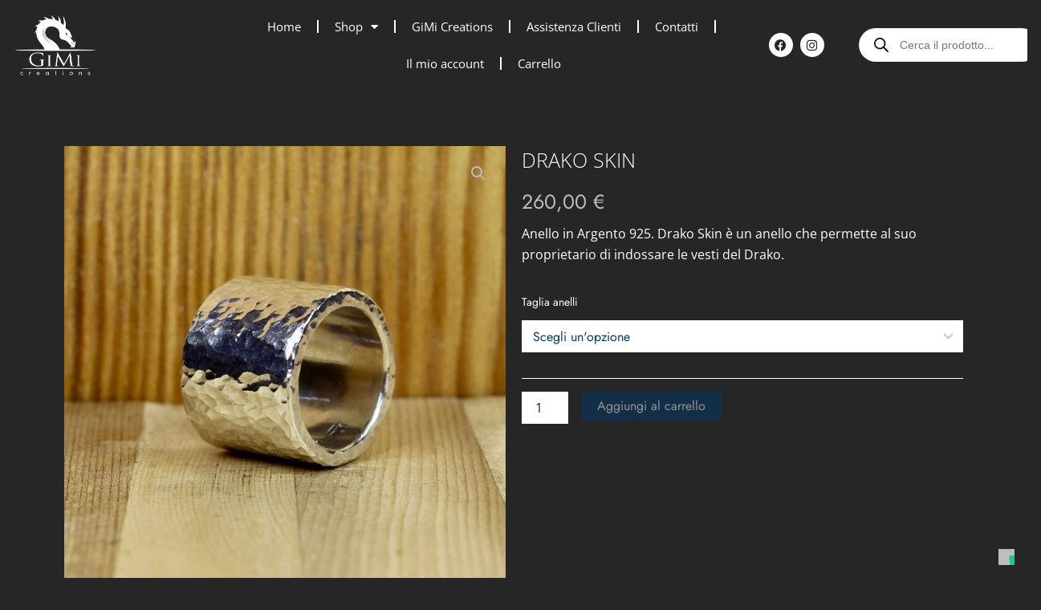

--- FILE ---
content_type: text/css
request_url: https://gimicreations.com/wp-content/uploads/elementor/css/post-2532.css?ver=1747039620
body_size: 524
content:
.elementor-kit-2532{--e-global-color-primary:#262626;--e-global-color-secondary:#00396A;--e-global-color-text:#8D8D8D;--e-global-color-accent:#BBBFBF;--e-global-color-faee727:#FFFFFF;--e-global-typography-primary-font-family:"Open Sans";--e-global-typography-primary-font-size:23px;--e-global-typography-primary-font-weight:400;--e-global-typography-secondary-font-family:"Open Sans";--e-global-typography-secondary-font-weight:600;--e-global-typography-text-font-family:"Jost";--e-global-typography-text-font-weight:400;--e-global-typography-accent-font-family:"Open Sans";--e-global-typography-accent-font-weight:500;background-color:var( --e-global-color-primary );font-family:"Open Sans", Sans-serif;font-weight:400;}.elementor-kit-2532 button,.elementor-kit-2532 input[type="button"],.elementor-kit-2532 input[type="submit"],.elementor-kit-2532 .elementor-button{background-color:var( --e-global-color-accent );font-family:var( --e-global-typography-secondary-font-family ), Sans-serif;font-weight:var( --e-global-typography-secondary-font-weight );color:var( --e-global-color-faee727 );border-radius:0px 0px 0px 0px;padding:10px 10px 10px 10px;}.elementor-kit-2532 e-page-transition{background-color:var( --e-global-color-primary );}.elementor-kit-2532 a{color:var( --e-global-color-text );font-family:"Jost", Sans-serif;font-weight:400;}.elementor-kit-2532 a:hover{color:var( --e-global-color-faee727 );font-style:normal;text-decoration:none;}.elementor-kit-2532 h1{font-family:var( --e-global-typography-secondary-font-family ), Sans-serif;font-weight:var( --e-global-typography-secondary-font-weight );}.elementor-kit-2532 h2{font-family:"Open Sans", Sans-serif;font-weight:400;text-transform:none;font-style:normal;text-decoration:none;}.elementor-kit-2532 h3{text-transform:none;text-decoration:none;}.elementor-kit-2532 h4{font-family:"Open Sans", Sans-serif;font-weight:400;text-transform:none;font-style:normal;text-decoration:none;}.elementor-kit-2532 h5{font-weight:400;text-transform:none;font-style:normal;text-decoration:none;}.elementor-kit-2532 h6{font-family:"Open Sans", Sans-serif;font-weight:400;text-transform:none;font-style:normal;text-decoration:none;}.elementor-section.elementor-section-boxed > .elementor-container{max-width:1140px;}.e-con{--container-max-width:1140px;}.elementor-widget:not(:last-child){margin-block-end:20px;}.elementor-element{--widgets-spacing:20px 20px;--widgets-spacing-row:20px;--widgets-spacing-column:20px;}{}h1.entry-title{display:var(--page-title-display);}@media(max-width:1024px){.elementor-section.elementor-section-boxed > .elementor-container{max-width:1024px;}.e-con{--container-max-width:1024px;}}@media(max-width:767px){.elementor-section.elementor-section-boxed > .elementor-container{max-width:767px;}.e-con{--container-max-width:767px;}}

--- FILE ---
content_type: text/css
request_url: https://gimicreations.com/wp-content/uploads/elementor/css/post-3579.css?ver=1747039620
body_size: 826
content:
.elementor-3579 .elementor-element.elementor-element-0856c80 > .elementor-container > .elementor-column > .elementor-widget-wrap{align-content:center;align-items:center;}.elementor-widget-image .widget-image-caption{color:var( --e-global-color-text );font-family:var( --e-global-typography-text-font-family ), Sans-serif;font-weight:var( --e-global-typography-text-font-weight );}.elementor-3579 .elementor-element.elementor-element-e92ecf4{text-align:left;}.elementor-3579 .elementor-element.elementor-element-e92ecf4 img{width:100%;max-width:45%;}.elementor-widget-nav-menu .elementor-nav-menu .elementor-item{font-family:var( --e-global-typography-primary-font-family ), Sans-serif;font-size:var( --e-global-typography-primary-font-size );font-weight:var( --e-global-typography-primary-font-weight );}.elementor-widget-nav-menu .elementor-nav-menu--main .elementor-item{color:var( --e-global-color-text );fill:var( --e-global-color-text );}.elementor-widget-nav-menu .elementor-nav-menu--main .elementor-item:hover,
					.elementor-widget-nav-menu .elementor-nav-menu--main .elementor-item.elementor-item-active,
					.elementor-widget-nav-menu .elementor-nav-menu--main .elementor-item.highlighted,
					.elementor-widget-nav-menu .elementor-nav-menu--main .elementor-item:focus{color:var( --e-global-color-accent );fill:var( --e-global-color-accent );}.elementor-widget-nav-menu .elementor-nav-menu--main:not(.e--pointer-framed) .elementor-item:before,
					.elementor-widget-nav-menu .elementor-nav-menu--main:not(.e--pointer-framed) .elementor-item:after{background-color:var( --e-global-color-accent );}.elementor-widget-nav-menu .e--pointer-framed .elementor-item:before,
					.elementor-widget-nav-menu .e--pointer-framed .elementor-item:after{border-color:var( --e-global-color-accent );}.elementor-widget-nav-menu{--e-nav-menu-divider-color:var( --e-global-color-text );}.elementor-widget-nav-menu .elementor-nav-menu--dropdown .elementor-item, .elementor-widget-nav-menu .elementor-nav-menu--dropdown  .elementor-sub-item{font-family:var( --e-global-typography-accent-font-family ), Sans-serif;font-weight:var( --e-global-typography-accent-font-weight );}.elementor-3579 .elementor-element.elementor-element-d7940a0 .elementor-menu-toggle{margin:0 auto;}.elementor-3579 .elementor-element.elementor-element-d7940a0 .elementor-nav-menu .elementor-item{font-family:"Open Sans", Sans-serif;font-size:15px;font-weight:400;}.elementor-3579 .elementor-element.elementor-element-d7940a0 .elementor-nav-menu--main .elementor-item{color:var( --e-global-color-faee727 );fill:var( --e-global-color-faee727 );}.elementor-3579 .elementor-element.elementor-element-d7940a0 .elementor-nav-menu--main:not(.e--pointer-framed) .elementor-item:before,
					.elementor-3579 .elementor-element.elementor-element-d7940a0 .elementor-nav-menu--main:not(.e--pointer-framed) .elementor-item:after{background-color:var( --e-global-color-secondary );}.elementor-3579 .elementor-element.elementor-element-d7940a0 .e--pointer-framed .elementor-item:before,
					.elementor-3579 .elementor-element.elementor-element-d7940a0 .e--pointer-framed .elementor-item:after{border-color:var( --e-global-color-secondary );}.elementor-3579 .elementor-element.elementor-element-d7940a0 .elementor-nav-menu--main .elementor-item.elementor-item-active{color:var( --e-global-color-faee727 );}.elementor-3579 .elementor-element.elementor-element-d7940a0 .elementor-nav-menu--main:not(.e--pointer-framed) .elementor-item.elementor-item-active:before,
					.elementor-3579 .elementor-element.elementor-element-d7940a0 .elementor-nav-menu--main:not(.e--pointer-framed) .elementor-item.elementor-item-active:after{background-color:var( --e-global-color-secondary );}.elementor-3579 .elementor-element.elementor-element-d7940a0 .e--pointer-framed .elementor-item.elementor-item-active:before,
					.elementor-3579 .elementor-element.elementor-element-d7940a0 .e--pointer-framed .elementor-item.elementor-item-active:after{border-color:var( --e-global-color-secondary );}.elementor-3579 .elementor-element.elementor-element-d7940a0{--e-nav-menu-divider-content:"";--e-nav-menu-divider-style:solid;--e-nav-menu-divider-width:2px;--e-nav-menu-divider-color:var( --e-global-color-faee727 );}.elementor-3579 .elementor-element.elementor-element-d7940a0 .elementor-nav-menu--dropdown a, .elementor-3579 .elementor-element.elementor-element-d7940a0 .elementor-menu-toggle{color:var( --e-global-color-faee727 );}.elementor-3579 .elementor-element.elementor-element-d7940a0 .elementor-nav-menu--dropdown{background-color:var( --e-global-color-primary );}.elementor-3579 .elementor-element.elementor-element-d7940a0 .elementor-nav-menu--dropdown a:hover,
					.elementor-3579 .elementor-element.elementor-element-d7940a0 .elementor-nav-menu--dropdown a.elementor-item-active,
					.elementor-3579 .elementor-element.elementor-element-d7940a0 .elementor-nav-menu--dropdown a.highlighted,
					.elementor-3579 .elementor-element.elementor-element-d7940a0 .elementor-menu-toggle:hover{color:var( --e-global-color-faee727 );}.elementor-3579 .elementor-element.elementor-element-d7940a0 .elementor-nav-menu--dropdown a:hover,
					.elementor-3579 .elementor-element.elementor-element-d7940a0 .elementor-nav-menu--dropdown a.elementor-item-active,
					.elementor-3579 .elementor-element.elementor-element-d7940a0 .elementor-nav-menu--dropdown a.highlighted{background-color:var( --e-global-color-secondary );}.elementor-3579 .elementor-element.elementor-element-d7940a0 .elementor-nav-menu--dropdown a.elementor-item-active{color:var( --e-global-color-faee727 );background-color:var( --e-global-color-secondary );}.elementor-3579 .elementor-element.elementor-element-2dbe298 .elementor-repeater-item-31e4ec8.elementor-social-icon{background-color:var( --e-global-color-faee727 );}.elementor-3579 .elementor-element.elementor-element-2dbe298 .elementor-repeater-item-31e4ec8.elementor-social-icon i{color:var( --e-global-color-primary );}.elementor-3579 .elementor-element.elementor-element-2dbe298 .elementor-repeater-item-31e4ec8.elementor-social-icon svg{fill:var( --e-global-color-primary );}.elementor-3579 .elementor-element.elementor-element-2dbe298 .elementor-repeater-item-484ef96.elementor-social-icon{background-color:var( --e-global-color-faee727 );}.elementor-3579 .elementor-element.elementor-element-2dbe298 .elementor-repeater-item-484ef96.elementor-social-icon i{color:var( --e-global-color-astglobalcolor0 );}.elementor-3579 .elementor-element.elementor-element-2dbe298 .elementor-repeater-item-484ef96.elementor-social-icon svg{fill:var( --e-global-color-astglobalcolor0 );}.elementor-3579 .elementor-element.elementor-element-2dbe298{--grid-template-columns:repeat(0, auto);--icon-size:15px;--grid-column-gap:5px;--grid-row-gap:0px;}.elementor-3579 .elementor-element.elementor-element-2dbe298 .elementor-widget-container{text-align:center;}@media(max-width:1024px){.elementor-widget-nav-menu .elementor-nav-menu .elementor-item{font-size:var( --e-global-typography-primary-font-size );}}@media(min-width:768px){.elementor-3579 .elementor-element.elementor-element-7cdf69b{width:21.715%;}.elementor-3579 .elementor-element.elementor-element-9803755{width:50.79%;}.elementor-3579 .elementor-element.elementor-element-2009dbf{width:10.051%;}.elementor-3579 .elementor-element.elementor-element-7c35d7b{width:17.417%;}}@media(max-width:767px){.elementor-3579 .elementor-element.elementor-element-e92ecf4{text-align:center;}.elementor-3579 .elementor-element.elementor-element-e92ecf4 img{width:100%;max-width:31%;}.elementor-widget-nav-menu .elementor-nav-menu .elementor-item{font-size:var( --e-global-typography-primary-font-size );}}

--- FILE ---
content_type: text/css
request_url: https://gimicreations.com/wp-content/uploads/elementor/css/post-3874.css?ver=1747039620
body_size: 345
content:
.elementor-3874 .elementor-element.elementor-element-59ea9c8 > .elementor-container > .elementor-column > .elementor-widget-wrap{align-content:center;align-items:center;}.elementor-3874 .elementor-element.elementor-element-59ea9c8{padding:0px 30px 0px 30px;}.elementor-widget-theme-site-logo .widget-image-caption{color:var( --e-global-color-text );font-family:var( --e-global-typography-text-font-family ), Sans-serif;font-weight:var( --e-global-typography-text-font-weight );}.elementor-widget-text-editor{font-family:var( --e-global-typography-text-font-family ), Sans-serif;font-weight:var( --e-global-typography-text-font-weight );color:var( --e-global-color-text );}.elementor-widget-text-editor.elementor-drop-cap-view-stacked .elementor-drop-cap{background-color:var( --e-global-color-primary );}.elementor-widget-text-editor.elementor-drop-cap-view-framed .elementor-drop-cap, .elementor-widget-text-editor.elementor-drop-cap-view-default .elementor-drop-cap{color:var( --e-global-color-primary );border-color:var( --e-global-color-primary );}.elementor-3874 .elementor-element.elementor-element-4d68ab4{text-align:center;}.elementor-3874 .elementor-element.elementor-element-c53c0d6 > .elementor-container > .elementor-column > .elementor-widget-wrap{align-content:center;align-items:center;}.elementor-3874 .elementor-element.elementor-element-c53c0d6{padding:0px 30px 0px 30px;}.elementor-3874 .elementor-element.elementor-element-3f1aea7{text-align:left;}.elementor-3874 .elementor-element.elementor-element-14ebdcb{text-align:right;}@media(min-width:768px){.elementor-3874 .elementor-element.elementor-element-2d57832{width:14.11%;}.elementor-3874 .elementor-element.elementor-element-59b8ec1{width:70.952%;}.elementor-3874 .elementor-element.elementor-element-5b1f320{width:14.604%;}.elementor-3874 .elementor-element.elementor-element-5998ed4{width:71.851%;}.elementor-3874 .elementor-element.elementor-element-789ae86{width:28.094%;}}

--- FILE ---
content_type: text/css
request_url: https://gimicreations.com/wp-content/uploads/elementor/css/post-3705.css?ver=1753873801
body_size: 1140
content:
.elementor-3705 .elementor-element.elementor-element-e8fadc3{padding:60px 0px 0px 0px;}.elementor-3705 .elementor-element.elementor-element-951a57f > .elementor-widget-wrap > .elementor-widget:not(.elementor-widget__width-auto):not(.elementor-widget__width-initial):not(:last-child):not(.elementor-absolute){margin-bottom:1px;}.elementor-widget-woocommerce-product-title .elementor-heading-title{font-family:var( --e-global-typography-primary-font-family ), Sans-serif;font-size:var( --e-global-typography-primary-font-size );font-weight:var( --e-global-typography-primary-font-weight );color:var( --e-global-color-primary );}.elementor-3705 .elementor-element.elementor-element-073a7ef{text-align:left;}.elementor-3705 .elementor-element.elementor-element-073a7ef .elementor-heading-title{font-family:"Open Sans", Sans-serif;font-size:25px;font-weight:300;text-transform:uppercase;color:var( --e-global-color-faee727 );}.woocommerce .elementor-widget-woocommerce-product-price .price{color:var( --e-global-color-primary );font-family:var( --e-global-typography-primary-font-family ), Sans-serif;font-size:var( --e-global-typography-primary-font-size );font-weight:var( --e-global-typography-primary-font-weight );}.woocommerce .elementor-3705 .elementor-element.elementor-element-fa338bb .price{color:var( --e-global-color-accent );font-family:"Jost", Sans-serif;font-size:25px;font-weight:400;}.woocommerce .elementor-3705 .elementor-element.elementor-element-b2409f9 .woocommerce-product-details__short-description{color:var( --e-global-color-faee727 );}.elementor-widget-woocommerce-product-add-to-cart .added_to_cart{font-family:var( --e-global-typography-accent-font-family ), Sans-serif;font-weight:var( --e-global-typography-accent-font-weight );}.elementor-3705 .elementor-element.elementor-element-67b855b .cart button, .elementor-3705 .elementor-element.elementor-element-67b855b .cart .button{font-family:var( --e-global-typography-text-font-family ), Sans-serif;font-weight:var( --e-global-typography-text-font-weight );border-style:none;color:var( --e-global-color-faee727 );background-color:var( --e-global-color-secondary );transition:all 0.2s;}.elementor-3705 .elementor-element.elementor-element-67b855b .cart button:hover, .elementor-3705 .elementor-element.elementor-element-67b855b .cart .button:hover{color:var( --e-global-color-faee727 );background-color:var( --e-global-color-text );}.elementor-3705 .elementor-element.elementor-element-67b855b .added_to_cart{color:var( --e-global-color-secondary );font-family:"Trajan", Sans-serif;font-weight:500;}.elementor-3705 .elementor-element.elementor-element-67b855b{--view-cart-spacing:0px;--button-spacing:43px;}.elementor-3705 .elementor-element.elementor-element-67b855b .quantity .qty{border-style:none;border-radius:0px 0px 0px 0px;color:var( --e-global-color-primary );background-color:var( --e-global-color-faee727 );transition:all 0.2s;}.elementor-3705 .elementor-element.elementor-element-67b855b .quantity .qty:focus{color:var( --e-global-color-secondary );}.woocommerce .elementor-3705 .elementor-element.elementor-element-67b855b form.cart table.variations label{color:var( --e-global-color-faee727 );font-family:var( --e-global-typography-text-font-family ), Sans-serif;font-weight:var( --e-global-typography-text-font-weight );}.woocommerce .elementor-3705 .elementor-element.elementor-element-67b855b form.cart table.variations td.value select{color:var( --e-global-color-secondary );}.woocommerce .elementor-3705 .elementor-element.elementor-element-67b855b form.cart table.variations td.value select, .woocommerce .elementor-3705 .elementor-element.elementor-element-67b855b form.cart table.variations td.value:before{background-color:var( --e-global-color-faee727 );border-radius:0px;}.woocommerce .elementor-3705 .elementor-element.elementor-element-67b855b form.cart table.variations td.value select, .woocommerce div.product.elementor.elementor-3705 .elementor-element.elementor-element-67b855b form.cart table.variations td.value:before{font-family:var( --e-global-typography-text-font-family ), Sans-serif;font-weight:var( --e-global-typography-text-font-weight );}.elementor-widget-heading .elementor-heading-title{font-family:var( --e-global-typography-primary-font-family ), Sans-serif;font-size:var( --e-global-typography-primary-font-size );font-weight:var( --e-global-typography-primary-font-weight );color:var( --e-global-color-primary );}.elementor-3705 .elementor-element.elementor-element-be50833{text-align:center;}.elementor-3705 .elementor-element.elementor-element-be50833 .elementor-heading-title{font-family:"Open Sans", Sans-serif;font-size:30px;font-weight:400;text-transform:uppercase;color:var( --e-global-color-faee727 );}.elementor-widget-woocommerce-product-upsell.elementor-wc-products ul.products li.product .woocommerce-loop-product__title{color:var( --e-global-color-primary );}.elementor-widget-woocommerce-product-upsell.elementor-wc-products ul.products li.product .woocommerce-loop-category__title{color:var( --e-global-color-primary );}.elementor-widget-woocommerce-product-upsell.elementor-wc-products ul.products li.product .woocommerce-loop-product__title, .elementor-widget-woocommerce-product-upsell.elementor-wc-products ul.products li.product .woocommerce-loop-category__title{font-family:var( --e-global-typography-primary-font-family ), Sans-serif;font-size:var( --e-global-typography-primary-font-size );font-weight:var( --e-global-typography-primary-font-weight );}.elementor-widget-woocommerce-product-upsell.elementor-wc-products .products > h2{color:var( --e-global-color-primary );font-family:var( --e-global-typography-primary-font-family ), Sans-serif;font-size:var( --e-global-typography-primary-font-size );font-weight:var( --e-global-typography-primary-font-weight );}.elementor-widget-woocommerce-product-upsell.elementor-wc-products ul.products li.product .price{color:var( --e-global-color-primary );font-family:var( --e-global-typography-primary-font-family ), Sans-serif;font-size:var( --e-global-typography-primary-font-size );font-weight:var( --e-global-typography-primary-font-weight );}.elementor-widget-woocommerce-product-upsell.elementor-wc-products ul.products li.product .price ins{color:var( --e-global-color-primary );}.elementor-widget-woocommerce-product-upsell.elementor-wc-products ul.products li.product .price ins .amount{color:var( --e-global-color-primary );}.elementor-widget-woocommerce-product-upsell.elementor-wc-products ul.products li.product .price del{color:var( --e-global-color-primary );}.elementor-widget-woocommerce-product-upsell.elementor-wc-products ul.products li.product .price del .amount{color:var( --e-global-color-primary );}.elementor-widget-woocommerce-product-upsell.elementor-wc-products ul.products li.product .price del {font-family:var( --e-global-typography-primary-font-family ), Sans-serif;font-size:var( --e-global-typography-primary-font-size );font-weight:var( --e-global-typography-primary-font-weight );}.elementor-widget-woocommerce-product-upsell.elementor-wc-products ul.products li.product .button{font-family:var( --e-global-typography-accent-font-family ), Sans-serif;font-weight:var( --e-global-typography-accent-font-weight );}.elementor-widget-woocommerce-product-upsell.elementor-wc-products .added_to_cart{font-family:var( --e-global-typography-accent-font-family ), Sans-serif;font-weight:var( --e-global-typography-accent-font-weight );}.elementor-3705 .elementor-element.elementor-element-eea2c70.elementor-wc-products  ul.products{grid-column-gap:20px;grid-row-gap:40px;}.elementor-3705 .elementor-element.elementor-element-eea2c70.elementor-wc-products ul.products li.product .woocommerce-loop-product__title{color:var( --e-global-color-faee727 );}.elementor-3705 .elementor-element.elementor-element-eea2c70.elementor-wc-products ul.products li.product .woocommerce-loop-category__title{color:var( --e-global-color-faee727 );}.elementor-3705 .elementor-element.elementor-element-eea2c70.elementor-wc-products ul.products li.product .woocommerce-loop-product__title, .elementor-3705 .elementor-element.elementor-element-eea2c70.elementor-wc-products ul.products li.product .woocommerce-loop-category__title{font-family:"Open Sans", Sans-serif;font-size:18px;font-weight:400;}.elementor-3705 .elementor-element.elementor-element-eea2c70.elementor-wc-products ul.products li.product .price{color:var( --e-global-color-accent );}.elementor-3705 .elementor-element.elementor-element-eea2c70.elementor-wc-products ul.products li.product .price ins{color:var( --e-global-color-accent );}.elementor-3705 .elementor-element.elementor-element-eea2c70.elementor-wc-products ul.products li.product .price ins .amount{color:var( --e-global-color-accent );}.elementor-3705 .elementor-element.elementor-element-eea2c70.elementor-wc-products ul.products li.product span.onsale{display:block;}@media(max-width:1024px){.elementor-widget-woocommerce-product-title .elementor-heading-title{font-size:var( --e-global-typography-primary-font-size );}.woocommerce .elementor-widget-woocommerce-product-price .price{font-size:var( --e-global-typography-primary-font-size );}.elementor-widget-heading .elementor-heading-title{font-size:var( --e-global-typography-primary-font-size );}.elementor-widget-woocommerce-product-upsell.elementor-wc-products ul.products li.product .woocommerce-loop-product__title, .elementor-widget-woocommerce-product-upsell.elementor-wc-products ul.products li.product .woocommerce-loop-category__title{font-size:var( --e-global-typography-primary-font-size );}.elementor-widget-woocommerce-product-upsell.elementor-wc-products .products > h2{font-size:var( --e-global-typography-primary-font-size );}.elementor-widget-woocommerce-product-upsell.elementor-wc-products ul.products li.product .price{font-size:var( --e-global-typography-primary-font-size );}.elementor-widget-woocommerce-product-upsell.elementor-wc-products ul.products li.product .price del {font-size:var( --e-global-typography-primary-font-size );}.elementor-3705 .elementor-element.elementor-element-eea2c70.elementor-wc-products  ul.products{grid-column-gap:20px;grid-row-gap:40px;}}@media(max-width:767px){.elementor-widget-woocommerce-product-title .elementor-heading-title{font-size:var( --e-global-typography-primary-font-size );}.woocommerce .elementor-widget-woocommerce-product-price .price{font-size:var( --e-global-typography-primary-font-size );}.elementor-widget-heading .elementor-heading-title{font-size:var( --e-global-typography-primary-font-size );}.elementor-widget-woocommerce-product-upsell.elementor-wc-products ul.products li.product .woocommerce-loop-product__title, .elementor-widget-woocommerce-product-upsell.elementor-wc-products ul.products li.product .woocommerce-loop-category__title{font-size:var( --e-global-typography-primary-font-size );}.elementor-widget-woocommerce-product-upsell.elementor-wc-products .products > h2{font-size:var( --e-global-typography-primary-font-size );}.elementor-widget-woocommerce-product-upsell.elementor-wc-products ul.products li.product .price{font-size:var( --e-global-typography-primary-font-size );}.elementor-widget-woocommerce-product-upsell.elementor-wc-products ul.products li.product .price del {font-size:var( --e-global-typography-primary-font-size );}.elementor-3705 .elementor-element.elementor-element-eea2c70.elementor-wc-products  ul.products{grid-column-gap:20px;grid-row-gap:40px;}}/* Start Custom Fonts CSS */@font-face {
	font-family: 'Trajan';
	font-style: normal;
	font-weight: normal;
	font-display: auto;
	src: url('https://gimicreations.com/wp-content/uploads/2024/09/TrajanPro-Regular.ttf') format('truetype');
}
/* End Custom Fonts CSS */

--- FILE ---
content_type: application/javascript; charset=utf-8
request_url: https://cs.iubenda.com/cookie-solution/confs/js/56531893.js
body_size: 70
content:
_iub.csRC = { consApiKey: 'N3CsWTEtCVeNp7D0yhCZAynCXSskAYrR', publicId: 'bf4a85dc-e5e9-47a1-90eb-d422e940e9cb', floatingGroup: false };
_iub.csEnabled = true;
_iub.csPurposes = [3,1];
_iub.cpUpd = 1750120289;
_iub.csFeatures = {"geolocation_setting":false,"cookie_solution_white_labeling":0,"rejection_recovery":false,"full_customization":false,"multiple_languages":"it","mobile_app_integration":false};
_iub.csT = null;
_iub.googleConsentModeV2 = true;
_iub.totalNumberOfProviders = 3;
_iub.csSiteConf = {"askConsentAtCookiePolicyUpdate":true,"emailMarketing":{"theme":"dark"},"floatingPreferencesButtonDisplay":"bottom-right","perPurposeConsent":true,"siteId":3946261,"storage":{"useSiteId":true},"whitelabel":false,"cookiePolicyId":56531893,"lang":"it","banner":{"acceptButtonDisplay":true,"closeButtonRejects":true,"customizeButtonDisplay":true,"explicitWithdrawal":true,"listPurposes":true,"position":"float-bottom-center","showTitle":false}};
